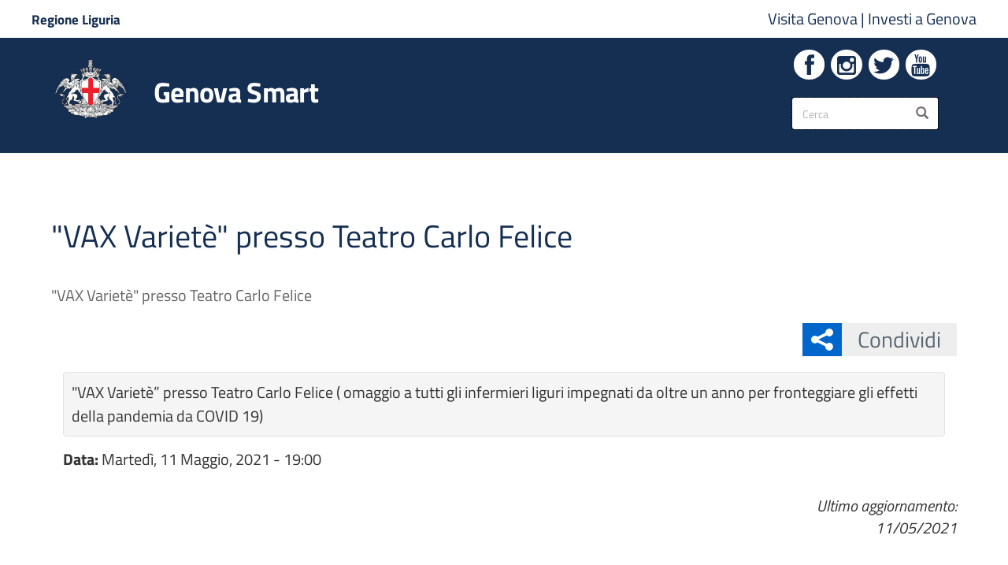

--- FILE ---
content_type: text/css
request_url: https://smart.comune.genova.it/sites/all/libraries/fontello/css/fontello.css?t8wmkb
body_size: 946
content:
@font-face {
  font-family: 'face';
  src: url('../font/face.eot?25925537');
  src: url('../font/face.eot?25925537#iefix') format('embedded-opentype'),
       url('../font/face.woff2?25925537') format('woff2'),
       url('../font/face.woff?25925537') format('woff'),
       url('../font/face.ttf?25925537') format('truetype'),
       url('../font/face.svg?25925537#face') format('svg');
  font-weight: normal;
  font-style: normal;
}
/* Chrome hack: SVG is rendered more smooth in Windozze. 100% magic, uncomment if you need it. */
/* Note, that will break hinting! In other OS-es font will be not as sharp as it could be */
/*
@media screen and (-webkit-min-device-pixel-ratio:0) {
  @font-face {
    font-family: 'face';
    src: url('../font/face.svg?25925537#face') format('svg');
  }
}
*/
 
 [class^="icon-"]:before, [class*=" icon-"]:before {
  font-family: "face";
  font-style: normal;
  font-weight: normal;
  speak: none;
 
  display: inline-block;
  text-decoration: inherit;
  width: 1em;
  margin-right: .2em;
  text-align: center;
  /* opacity: .8; */
 
  /* For safety - reset parent styles, that can break glyph codes*/
  font-variant: normal;
  text-transform: none;
 
  /* fix buttons height, for twitter bootstrap */
  line-height: 1em;
 
  /* Animation center compensation - margins should be symmetric */
  /* remove if not needed */
  margin-left: .2em;
 
  /* you can be more comfortable with increased icons size */
  /* font-size: 120%; */
 
  /* Font smoothing. That was taken from TWBS */
  -webkit-font-smoothing: antialiased;
  -moz-osx-font-smoothing: grayscale;
 
  /* Uncomment for 3D effect */
  /* text-shadow: 1px 1px 1px rgba(127, 127, 127, 0.3); */
}
 
.icon-gplus:before { content: '\f05a'; } /* '' */
.icon-flickr:before { content: '\f16e'; } /* '' */
.icon-vimeo:before { content: '\f306'; } /* '' */
.icon-twitter:before { content: '\f309'; } /* '' */
.icon-facebook:before { content: '\f30c'; } /* '' */
.icon-pinterest:before { content: '\f312'; } /* '' */
.icon-youtube:before { content: '\f313'; } /* '' */
.icon-linkedin:before { content: '\f318'; } /* '' */
.icon-instagram:before { content: '\f32d'; } /* '' */

--- FILE ---
content_type: application/javascript
request_url: https://smart.comune.genova.it/sites/default/files/advagg_js/js__Ehoqm3pT81jx7YFUXpES_yjZ4bwC_nZEs8Sexjm3Nd4__mcEzNVsHSaEMHpsOm-vCs55u1-ytURKPSyMs44pwvLY__voL6tv5ACPNLF78MH2ij5toluHBd7XdVNVYLFr7L5RI.js
body_size: 1452
content:
(function($){$(document).ready(function(){
	




	//FIX PER ALLINEARE LE ALTEZZE DEI BLOCCHI UTILIZZATI DAL MODULO EQUALHEIGHT AL PRIMO CARICAMENTO DELLA PAGINA
	if(typeof Drupal.behaviors.equalHeightsModule !== 'undefined')
		Drupal.behaviors.equalHeightsModule.attach("equalHeightsTrigger");	
	
	//FIX PER ALLINEARE LE ALTEZZE DEI BLOCCHI UTILIZZATI DAL MODULO EQUALHEIGHT AD OGNI RESIZE DELLA PAGINA
	$(window).bind('resize', function () {
		if(typeof Drupal.behaviors.equalHeightsModule !== 'undefined')
			setTimeout(function(){ Drupal.behaviors.equalHeightsModule.attach("equalHeightsTrigger"); }, 1000);
	});



 	

/*Sposto la vista delle card nelle pagine sopra gli allegati*/
$( "#sezione-cso-dentro-pagine" ).insertBefore( $( "#fieldset-allegati-pagine" ) );
$( "#sezione-cso-dentro-pagine" ).attr("infocomge","Moved in comge.js");
$( "#sezione-cso-dentro-pagine" ).css("margin-top","30px");




if($("body.page-node-11093").length > 0)
{
	setInterval(function(){
		if($("body.page-node-11093 #views-exposed-form-servizi-educativi-block-1").length > 0)
			$("body.page-node-11093 #views-exposed-form-servizi-educativi-block-1").attr("action","/contenuti/elenco-servizi-educativi");
	}, 300);
}



if($("body").hasClass("logged-in"))
{
	console.log($("#edit-topo-indirizzo"));	
}



	//Listner per il modulo di ricerca municipio
	$("body").on("change",'#comge-toponomastica-get-municipio .toponomastica-civici', function(){
		$(".municipio_risultato").remove();
		var civico_option_sel = $('option:selected',this);
		
		
		let params = {};
		params.CODICE_STRADA = civico_option_sel.val().split("|")[0];
		params.NUMERO_CIVICO = civico_option_sel.val().split("|")[1];
		params.LETTERA_CIVICO = civico_option_sel.val().split("|")[2];
		params.COLORE_CIVICO = civico_option_sel.val().split("|")[3];
		
		let ws = "rstGetCiviciDBTopo";
		
		$.ajax({
					type: 'GET',
					//url: 'https://apitest.comune.genova.it:28243/georef_toponomastica/rstGetCiviciDBTopo',
					url: 'https://smart.comune.genova.it/comge/ws/'+ws+'/'+JSON.stringify(params),
					success: function(data)
						{
							$('#comge-toponomastica-get-municipio #toponomastica_risultati').append('<div class="municipio_risultato">'+"Municipio "+romanize(data.Risposta.Civico[0].CODICE_MUNICIPIO) + " - " + data.Risposta.Civico[0].NOME_MUNICIPIO+'</div>');
							console.log(data);							
						},
					dataType: 'json',
					"timeout": 0,
					"headers": {
						"Authorization": "Bearer "+comge_bearer
					}
						
				});
		
		//$('#comge-toponomastica-get-municipio #toponomastica_url').html('Vai alla sezione del tuo municipio: <a target=\"_blank\" href=\"http://www.comune.genova.it/' + $(this).val() + '\">' + civico_option_sel.attr('descr_municipio') +'</a>');
	});



	function romanize (num) {
		if (isNaN(num))
			return NaN;
		var digits = String(+num).split(""),
			key = ["","C","CC","CCC","CD","D","DC","DCC","DCCC","CM",
				   "","X","XX","XXX","XL","L","LX","LXX","LXXX","XC",
				   "","I","II","III","IV","V","VI","VII","VIII","IX"],
			roman = "",
			i = 3;
		while (i--)
			roman = (key[+digits.pop() + (i * 10)] || "") + roman;
		return Array(+digits.join("") + 1).join("M") + roman;
	}

});}(jQuery));
;/*})'"*/
;/*})'"*/
